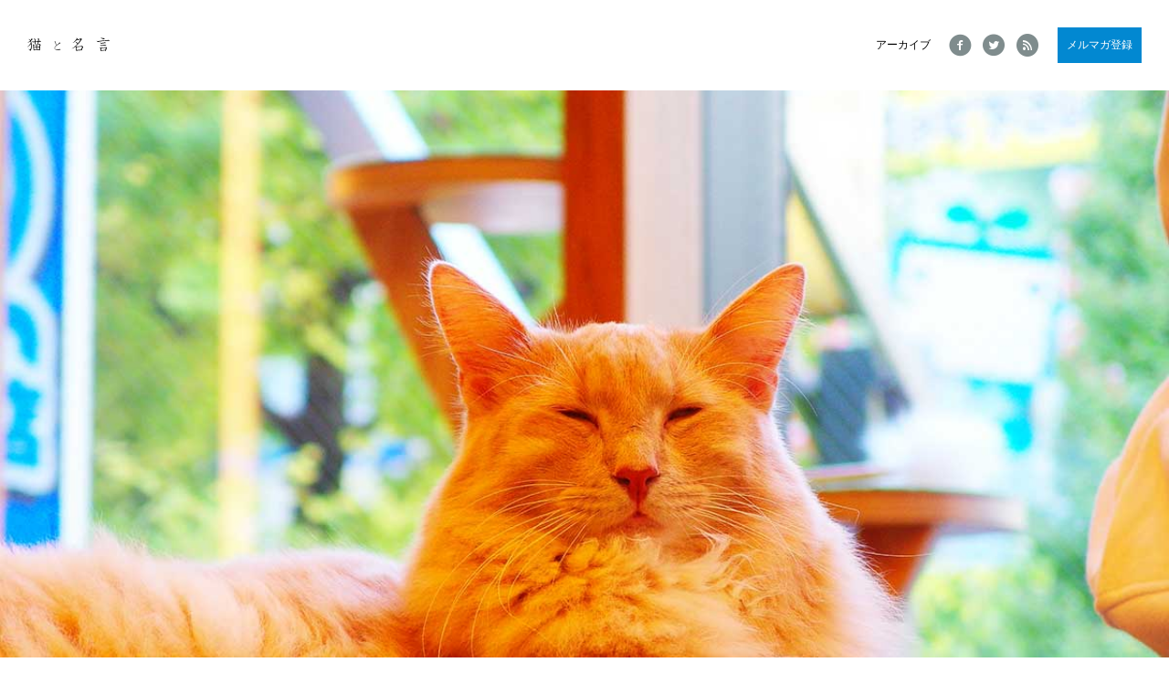

--- FILE ---
content_type: text/html; charset=UTF-8
request_url: https://catword.net/search/detail/1226
body_size: 10176
content:
<!DOCTYPE html>
<html lang="ja" class="no-js">
<head>
  <meta charset="UTF-8">
  <meta name="viewport" content="width=device-width,initial-scale=1">
  <meta http-equiv="X-UA-Compatible" content="IE=edge">
  <meta name="description" content="DaiGo（メンタリスト）の名言。猫の写真と名言を1日1回配信しています。">
  <meta name="keywords" content="DaiGo（メンタリスト）,猫,ねこ,ネコ,名言,格言,金言">
  <meta name="og:url" content="https://catword.net/search/detail/1226">
  <meta name="og:title" content="付き合いが悪いと言われても気にしないことだ。どうしても行きたい、何が何でも会いたいを思うような相手でなければ会う意味はなく、それは単なる暇つぶしだ。｜DaiGo（メンタリスト）｜猫と名言">
  <meta name="og:description" content="DaiGo（メンタリスト）の名言。猫の写真と名言を1日1回配信しています。">
  <meta name="og:image" content="https://catword.net//image/main/1482323800226.jpg">
  <title>付き合いが悪いと言われても気にしないことだ。どうしても行きたい、何が何でも会いたいを思うような相手でなければ会う意味はなく、それは単なる暇つぶしだ。｜DaiGo（メンタリスト）｜猫と名言</title>
  <link rel="shortcut icon" href="/assets/img/favicon.ico">
<link type="image/png" rel="icon" href="/assets/img/android-chrome-192x192.png" sizes="192x192">
<link type="image/png" rel="icon" href="/assets/img/favicon-96x96.png" sizes="96x96">
<link rel="apple-touch-icon" href="/assets/img/apple-touch-icon-180x180.png" sizes="180x180">
<link type="text/css" rel="stylesheet" href="/assets/css/app.css">
<script src="//typesquare.com/accessor/script/typesquare.js?75kTIT1PjUM%3D"></script>

</head>
<body>
  <div id="fb-root"></div>
<script>
  (function(d, s, id) {
    var js, fjs = d.getElementsByTagName(s)[0];
    if (d.getElementById(id)) return;
    js = d.createElement(s);
    js.id = id;
    js.src = "//connect.facebook.net/en_US/sdk.js#xfbml=1&version=v2.5&appId=230928313612626";
    fjs.parentNode.insertBefore(js, fjs);
  }(document, 'script', 'facebook-jssdk'));

</script>

  <div id="wrapper" class="wrapper">
    <header class="header">
  <h1>
    <a href="/"><img src="/assets/img/brand.svg" alt="猫と名言" width="90"></a>
  </h1>
  <div class="header_menu"><a href="/search/archive/01" class="header_archive">アーカイブ</a>
    <div class="header_sns"><a href="https://www.facebook.com/catword2016/" target="_blank" class="sns sns-fb"><i class="i-facebook">Facebook</i></a><a href="https://twitter.com/catword2016" target="_blank" class="sns sns-tw"><i class="i-twitter">Twitter</i></a><a href="/service/rss" class="sns sns-rss"><i class="i-rss">RSS</i></a></div><a href="/search/register" class="btn btn-blue j-modal">メルマガ登録</a></div>
  <div class="header_btn"><i class="i-menu"></i></div>
</header>

    <main>
      <div class="cover"><span style="background-image: url(/image/main/1482323800226.jpg)"></span></div>
      <section class="section">
                <h1 class="meigen">付き合いが悪いと言われても気にしないことだ。どうしても行きたい、何が何でも会いたいを思うような相手でなければ会う意味はなく、それは単なる暇つぶしだ。</h1>
        <p class="source">DaiGo（メンタリスト）<br></p>
        <p class="quote">出典：メンタリストDaiGoの幸せをつかむ言葉<br></p>
        <p class="free"></p>


		<div class="ninja_onebutton">
		<script type="text/javascript">
		//<![CDATA[
		(function(d){
		if(typeof(window.NINJA_CO_JP_ONETAG_BUTTON_b9cc997f35148c00aa12dc06ea9fa5df)=='undefined'){
		    document.write("<sc"+"ript type='text\/javascript' src='\/\/omt.shinobi.jp\/b\/b9cc997f35148c00aa12dc06ea9fa5df'><\/sc"+"ript>");
		}else{
		    window.NINJA_CO_JP_ONETAG_BUTTON_b9cc997f35148c00aa12dc06ea9fa5df.ONETAGButton_Load();}
		})(document);
		//]]>
		</script><span class="ninja_onebutton_hidden" style="display:none;"></span><span style="display:none;" class="ninja_onebutton_hidden"></span>
		</div>


<!--
        <ul class="share">
          <li><a href="http://line.me/R/msg/text/?%E4%BB%98%E3%81%8D%E5%90%88%E3%81%84%E3%81%8C%E6%82%AA%E3%81%84%E3%81%A8%E8%A8%80%E3%82%8F%E3%82%8C%E3%81%A6%E3%82%82%E6%B0%97%E3%81%AB%E3%81%97%E3%81%AA%E3%81%84%E3%81%93%E3%81%A8%E3%81%A0%E3%80%82%E3%81%A9%E3%81%86%E3%81%97%E3%81%A6%E3%82%82%E8%A1%8C%E3%81%8D%E3%81%9F%E3%81%84%E3%80%81%E4%BD%95%E3%81%8C%E4%BD%95%E3%81%A7%E3%82%82%E4%BC%9A%E3%81%84%E3%81%9F%E3%81%84%E3%82%92%E6%80%9D%E3%81%86%E3%82%88%E3%81%86%E3%81%AA%E7%9B%B8%E6%89%8B%E3%81%A7%E3%81%AA%E3%81%91%E3%82%8C%E3%81%B0%E4%BC%9A%E3%81%86%E6%84%8F%E5%91%B3%E3%81%AF%E3%81%AA%E3%81%8F%E3%80%81%E3%81%9D%E3%82%8C%E3%81%AF%E5%8D%98%E3%81%AA%E3%82%8B%E6%9A%87%E3%81%A4%E3%81%B6%E3%81%97%E3%81%A0%E3%80%82%0D%0Ahttps%3A%2F%2Fcatword.net%2Fsearch%2Fdetail%2F1226" class="sns sns-line"><i class="i-line">LINEで送る</i></a></li>
          <li><a href="https://www.facebook.com/sharer/sharer.php?u=https%3A%2F%2Fcatword.net%2Fsearch%2Fdetail%2F1226" target="_blank" class="sns sns-fb j-sns"><i class="i-facebook">Facebook</i></a></li>
          <li><a href="https://twitter.com/share?url=https%3A%2F%2Fcatword.net%2Fsearch%2Fdetail%2F1226%2F&amp;text=%E4%BB%98%E3%81%8D%E5%90%88%E3%81%84%E3%81%8C%E6%82%AA%E3%81%84%E3%81%A8%E8%A8%80%E3%82%8F%E3%82%8C%E3%81%A6%E3%82%82%E6%B0%97%E3%81%AB%E3%81%97%E3%81%AA%E3%81%84%E3%81%93%E3%81%A8%E3%81%A0%E3%80%82%E3%81%A9%E3%81%86%E3%81%97%E3%81%A6%E3%82%82%E8%A1%8C%E3%81%8D%E3%81%9F%E3%81%84%E3%80%81%E4%BD%95%E3%81%8C%E4%BD%95%E3%81%A7%E3%82%82%E4%BC%9A%E3%81%84%E3%81%9F%E3%81%84%E3%82%92%E6%80%9D%E3%81%86%E3%82%88%E3%81%86%E3%81%AA%E7%9B%B8%E6%89%8B%E3%81%A7%E3%81%AA%E3%81%91%E3%82%8C%E3%81%B0%E4%BC%9A%E3%81%86%E6%84%8F%E5%91%B3%E3%81%AF%E3%81%AA%E3%81%8F%E3%80%81%E3%81%9D%E3%82%8C%E3%81%AF%E5%8D%98%E3%81%AA%E3%82%8B%E6%9A%87%E3%81%A4%E3%81%B6%E3%81%97%E3%81%A0%E3%80%82" target="_blank" class="sns sns-tw j-sns"><i class="i-twitter">Twitter</i></a></li>
          <li><span class="sns sns-299"><i class="i-299">299</i></span></li>
        </ul>
-->

        <div class="pagination">
          <div class="pagination_body"><a href="/search/detail/1225"><i class="i-left"></i><span>前の日</span></a><time>12/26</time><a href="/search/detail/1227"><span>次の日</span><i class="i-right"></i></a></div>
          <p><a href="/search/archive/12">アーカイブ</a></p>
        </div>
        <section class="other">
          <h2>その他の名言</h2>
          <ul class="archive">
            <!--begin: block-->
            <li>
              <a href="/search/detail/0317"><img src="/image/main/14896640626109.jpg" alt="">
                <p>「優しくする」とは、自分がこうされたらうれしいな、と思うことをしてあげること、言ってあげること。怒鳴ったり、脅したり、イヤミを言ったりする代わりに、徹底的に優しくしてみると、世界がガラリと音を立てて変わっていくのがわかります。</p><time>03/17</time></a>
            </li>
            <!--/end: block-->
            <li>
              <a href="/search/detail/0126"><img src="/image/main/14853469497364.jpg" alt="">
                <p>なんでもいいから、まずやってみる。それだけなんだよ。</p><time>01/26</time></a>
            </li>
            <!--/end: block-->
            <li>
              <a href="/search/detail/1029"><img src="/image/main/14773108224933.jpg" alt="">
                <p>私はまだかつて嫌いな人に逢ったことがない。</p><time>10/29</time></a>
            </li>
            <!--/end: block-->
          </ul>
        </section>
      </section>
      <p class="backToTop"><a href="#wrapper" class="j-scroll">↑このページの先頭へ</a></p>
    </main>
    <form method="post" action="" class="register j-form">
  <p>名言を1日1回メールでお届けします。</p>
  <input type="text" name="email" class="input" placeholder="Eメールアドレス">
  <button type="submit" data-action="/mailmag/regist" class="btn btn-blue">登録</button>
  <button type="submit" data-action="/mailmag/remove" class="btn">解除</button>
</form>
 <footer class="footer">
  <div class="footer_row">
    <div class="footer_col">
      <h6>猫と名言について</h6>
      <ul>
        <li><a href="/service/about">猫と名言について</a></li>
        <li><a href="/service/policy">プライバシーポリシー</a></li>
        <li><a href="/service/rules">利用規約</a></li>
        <li><a href="http://www.unknown.co.jp/" target="_blank">運営会社</a></li>
      </ul>
    </div>
    <div class="footer_col">
      <h6>猫と名言をフォロー</h6>
      <ul>
        <li><a href="https://www.facebook.com/catword2016/" target="_blank">Facebookページ</a></li>
        <li><a href="https://twitter.com/catword2016" target="_blank">Twitter</a></li>
        <li><a href="/service/rss">RSS</a></li>
      </ul>
    </div>
    <div class="footer_col">
      <a href="/service/about#photo" class="footer_bnr"><img src="/assets/img/photo.jpg" alt="">応募方法など詳しくはこちら</a>
      <a href="https://ssma.jp/" target="_blank" class="footer_bnr"><img src="/assets/img/ssma.png" alt="">企業向けホームページ作成</a>
    </div>
  </div>
  <p class="footer_cr">Copyright unknown, Inc. All rights reserved.</p>
</footer>

  </div>
  <script src="/assets/js/lib-app.js"></script>
<script src="/assets/js/app.js"></script>
<script>
  (function(i, s, o, g, r, a, m) {
    i['GoogleAnalyticsObject'] = r;
    i[r] = i[r] || function() {
      (i[r].q = i[r].q || []).push(arguments)
    }, i[r].l = 1 * new Date();
    a = s.createElement(o),
      m = s.getElementsByTagName(o)[0];
    a.async = 1;
    a.src = g;
    m.parentNode.insertBefore(a, m)
  })(window, document, 'script', 'https://www.google-analytics.com/analytics.js', 'ga');
  ga('create', 'UA-1900671-7', 'auto');
  ga('send', 'pageview');

</script>

</body>
</html>


--- FILE ---
content_type: text/css
request_url: https://catword.net/assets/css/app.css
body_size: 25948
content:
@charset "UTF-8";
/*! normalize.css v4.1.1 | MIT License | github.com/necolas/normalize.css */
/**
 * 1. Change the default font family in all browsers (opinionated).
 * 2. Prevent adjustments of font size after orientation changes in IE and iOS.
 */
html {
  font-family: sans-serif;
  /* 1 */
  -ms-text-size-adjust: 100%;
  /* 2 */
  -webkit-text-size-adjust: 100%;
  /* 2 */
}

/**
 * Remove the margin in all browsers (opinionated).
 */
body {
  margin: 0;
}

/* HTML5 display definitions
   ========================================================================== */
/**
 * Add the correct display in IE 9-.
 * 1. Add the correct display in Edge, IE, and Firefox.
 * 2. Add the correct display in IE.
 */
article,
aside,
details,
figcaption,
figure,
footer,
header,
main,
menu,
nav,
section,
summary {
  /* 1 */
  display: block;
}

/**
 * Add the correct display in IE 9-.
 */
audio,
canvas,
progress,
video {
  display: inline-block;
}

/**
 * Add the correct display in iOS 4-7.
 */
audio:not([controls]) {
  display: none;
  height: 0;
}

/**
 * Add the correct vertical alignment in Chrome, Firefox, and Opera.
 */
progress {
  vertical-align: baseline;
}

/**
 * Add the correct display in IE 10-.
 * 1. Add the correct display in IE.
 */
template,
[hidden] {
  display: none;
}

/* Links
   ========================================================================== */
/**
 * 1. Remove the gray background on active links in IE 10.
 * 2. Remove gaps in links underline in iOS 8+ and Safari 8+.
 */
a {
  background-color: transparent;
  /* 1 */
  -webkit-text-decoration-skip: objects;
  /* 2 */
}

/**
 * Remove the outline on focused links when they are also active or hovered
 * in all browsers (opinionated).
 */
a:active,
a:hover {
  outline-width: 0;
}

/* Text-level semantics
   ========================================================================== */
/**
 * 1. Remove the bottom border in Firefox 39-.
 * 2. Add the correct text decoration in Chrome, Edge, IE, Opera, and Safari.
 */
abbr[title] {
  border-bottom: none;
  /* 1 */
  text-decoration: underline;
  /* 2 */
  text-decoration: underline dotted;
  /* 2 */
}

/**
 * Prevent the duplicate application of `bolder` by the next rule in Safari 6.
 */
b,
strong {
  font-weight: inherit;
}

/**
 * Add the correct font weight in Chrome, Edge, and Safari.
 */
b,
strong {
  font-weight: bolder;
}

/**
 * Add the correct font style in Android 4.3-.
 */
dfn {
  font-style: italic;
}

/**
 * Correct the font size and margin on `h1` elements within `section` and
 * `article` contexts in Chrome, Firefox, and Safari.
 */
h1 {
  font-size: 2em;
  margin: 0.67em 0;
}

/**
 * Add the correct background and color in IE 9-.
 */
mark {
  background-color: #ff0;
  color: #000;
}

/**
 * Add the correct font size in all browsers.
 */
small {
  font-size: 80%;
}

/**
 * Prevent `sub` and `sup` elements from affecting the line height in
 * all browsers.
 */
sub,
sup {
  font-size: 75%;
  line-height: 0;
  position: relative;
  vertical-align: baseline;
}

sub {
  bottom: -0.25em;
}

sup {
  top: -0.5em;
}

/* Embedded content
   ========================================================================== */
/**
 * Remove the border on images inside links in IE 10-.
 */
img {
  border-style: none;
}

/**
 * Hide the overflow in IE.
 */
svg:not(:root) {
  overflow: hidden;
}

/* Grouping content
   ========================================================================== */
/**
 * 1. Correct the inheritance and scaling of font size in all browsers.
 * 2. Correct the odd `em` font sizing in all browsers.
 */
code,
kbd,
pre,
samp {
  font-family: monospace, monospace;
  /* 1 */
  font-size: 1em;
  /* 2 */
}

/**
 * Add the correct margin in IE 8.
 */
figure {
  margin: 1em 40px;
}

/**
 * 1. Add the correct box sizing in Firefox.
 * 2. Show the overflow in Edge and IE.
 */
hr {
  box-sizing: content-box;
  /* 1 */
  height: 0;
  /* 1 */
  overflow: visible;
  /* 2 */
}

/* Forms
   ========================================================================== */
/**
 * 1. Change font properties to `inherit` in all browsers (opinionated).
 * 2. Remove the margin in Firefox and Safari.
 */
button,
input,
select,
textarea {
  font: inherit;
  /* 1 */
  margin: 0;
  /* 2 */
}

/**
 * Restore the font weight unset by the previous rule.
 */
optgroup {
  font-weight: bold;
}

/**
 * Show the overflow in IE.
 * 1. Show the overflow in Edge.
 */
button,
input {
  /* 1 */
  overflow: visible;
}

/**
 * Remove the inheritance of text transform in Edge, Firefox, and IE.
 * 1. Remove the inheritance of text transform in Firefox.
 */
button,
select {
  /* 1 */
  text-transform: none;
}

/**
 * 1. Prevent a WebKit bug where (2) destroys native `audio` and `video`
 *    controls in Android 4.
 * 2. Correct the inability to style clickable types in iOS and Safari.
 */
button,
html [type="button"],
[type="reset"],
[type="submit"] {
  -webkit-appearance: button;
  /* 2 */
}

/**
 * Remove the inner border and padding in Firefox.
 */
button::-moz-focus-inner,
[type="button"]::-moz-focus-inner,
[type="reset"]::-moz-focus-inner,
[type="submit"]::-moz-focus-inner {
  border-style: none;
  padding: 0;
}

/**
 * Restore the focus styles unset by the previous rule.
 */
button:-moz-focusring,
[type="button"]:-moz-focusring,
[type="reset"]:-moz-focusring,
[type="submit"]:-moz-focusring {
  outline: 1px dotted ButtonText;
}

/**
 * Change the border, margin, and padding in all browsers (opinionated).
 */
fieldset {
  border: 1px solid #c0c0c0;
  margin: 0 2px;
  padding: 0.35em 0.625em 0.75em;
}

/**
 * 1. Correct the text wrapping in Edge and IE.
 * 2. Correct the color inheritance from `fieldset` elements in IE.
 * 3. Remove the padding so developers are not caught out when they zero out
 *    `fieldset` elements in all browsers.
 */
legend {
  box-sizing: border-box;
  /* 1 */
  color: inherit;
  /* 2 */
  display: table;
  /* 1 */
  max-width: 100%;
  /* 1 */
  padding: 0;
  /* 3 */
  white-space: normal;
  /* 1 */
}

/**
 * Remove the default vertical scrollbar in IE.
 */
textarea {
  overflow: auto;
}

/**
 * 1. Add the correct box sizing in IE 10-.
 * 2. Remove the padding in IE 10-.
 */
[type="checkbox"],
[type="radio"] {
  box-sizing: border-box;
  /* 1 */
  padding: 0;
  /* 2 */
}

/**
 * Correct the cursor style of increment and decrement buttons in Chrome.
 */
[type="number"]::-webkit-inner-spin-button,
[type="number"]::-webkit-outer-spin-button {
  height: auto;
}

/**
 * 1. Correct the odd appearance in Chrome and Safari.
 * 2. Correct the outline style in Safari.
 */
[type="search"] {
  -webkit-appearance: textfield;
  /* 1 */
  outline-offset: -2px;
  /* 2 */
}

/**
 * Remove the inner padding and cancel buttons in Chrome and Safari on OS X.
 */
[type="search"]::-webkit-search-cancel-button,
[type="search"]::-webkit-search-decoration {
  -webkit-appearance: none;
}

/**
 * Correct the text style of placeholders in Chrome, Edge, and Safari.
 */
::-webkit-input-placeholder {
  color: inherit;
  opacity: 0.54;
}

/**
 * 1. Correct the inability to style clickable types in iOS and Safari.
 * 2. Change font properties to `inherit` in Safari.
 */
::-webkit-file-upload-button {
  -webkit-appearance: button;
  /* 1 */
  font: inherit;
  /* 2 */
}

html {
  box-sizing: border-box;
}

html * {
  box-sizing: inherit;
}

body {
  background-color: #fff;
  color: #000;
  line-height: 1.6;
  -webkit-text-size-adjust: none;
      -ms-text-size-adjust: none;
          text-size-adjust: none;
}

body, p, form,
h1, h2, h3, h4, h5, h6,
dl, dt, dd,
ul, ol, li {
  margin: 0;
  padding: 0;
}

ul, ol {
  list-style: none;
}

img {
  border: 0;
}

h1, h2, h3, h4, h5, h6 {
  font-size: inherit;
  font-weight: normal;
}

body,
button,
input[type="text"],
input[type="password"],
textarea,
select {
  font-family: YuMincho, "游明朝", serif;
  font-size: 12px;
}

a {
  color: #0288d1;
  text-decoration: none;
}

.no-touchevents a:hover {
  text-decoration: underline;
}

@media (max-width: 480px) {
  body,
  button,
  input[type="text"],
  input[type="password"],
  textarea,
  select {
    font-size: 14px;
  }
  input[type="text"],
  input[type="password"],
  textarea {
    font-size: 16px;
  }
}

i, .i {
  display: inline-block;
  overflow: hidden;
  vertical-align: middle;
  font-family: "icon";
  font-style: normal;
  font-weight: normal;
  font-variant: normal;
  line-height: 1;
  letter-spacing: 0;
  text-transform: none;
  pointer-events: none;
  speak: none;
  -webkit-font-smoothing: antialiased;
  -moz-osx-font-smoothing: grayscale;
}

.i-logo:before {
  content: "\EA01";
}

.i-facebook:before {
  content: "\EA02";
}

.i-rss:before {
  content: "\EA03";
}

.i-twitter:before {
  content: "\EA04";
}

.i-left:before {
  content: "\EA05";
}

.i-299:before {
  content: "\EA06";
}

.i-right:before {
  content: "\EA07";
}

.i-close:before {
  content: "\EA08";
}

.i-menu:before {
  content: "\EA09";
}

.i-line:before {
  content: "\EA0A";
}

.btn {
  -webkit-appearance: none;
     -moz-appearance: none;
          appearance: none;
  cursor: pointer;
  padding: 10px;
  border: 0;
  display: inline-block;
  text-align: center;
  background-color: #cfd8dc;
  color: #000;
}

.no-touchevents .btn:hover {
  text-decoration: none;
}

.btn-fw {
  display: block;
}

.btn-blue {
  background-color: #0288d1;
  color: #fff;
}

.no-touchevents .btn-blue:hover {
  background-color: #3cb9fd;
}

.btn-gray {
  background-color: #494949;
  color: #fff;
}

.no-touchevents .btn-gray:hover {
  background-color: #7c7c7c;
}

@media (max-width: 480px) {
  .btn {
    display: block;
    width: 100%;
  }
}

.foot {
  margin-top: 40px;
  text-align: center;
}

.foot .btn {
  margin-left: 10px;
  margin-right: 10px;
  min-width: 200px;
}

@media (max-width: 480px) {
  .foot {
    margin-top: 30px;
  }
  .foot .btn {
    margin-left: 0;
    margin-right: 0;
    min-width: 0;
  }
  .foot .btn:not(:first-child) {
    margin-top: 15px;
  }
}

.input {
  padding: 5px 10px;
  border: 1px solid #494949;
  border-radius: 0;
  display: block;
  width: 100%;
  -webkit-appearance: none;
     -moz-appearance: none;
          appearance: none;
}

textarea.input {
  height: 100px;
}

@font-face {
  font-family: "icon";
  src: url("/assets/fonts/icon.eot");
  src: url("/assets/fonts/icon.eot?#iefix") format("eot"), url("/assets/fonts/icon.woff") format("woff"), url("/assets/fonts/icon.ttf") format("truetype"), url("/assets/fonts/icon.svg#icon") format("svg");
  font-weight: normal;
  font-style: normal;
}

body,
button {
  font-family: "TBちび丸ゴシックPlusK DB", YuMincho, "游明朝", serif;
}

.header h1 {
  line-height: 1;
}

.footer {
  background-color: #1d2739;
  color: #fff;
}

.footer h6 {
  margin-bottom: 5px;
  color: #00c1f1;
}

.footer ul {
  list-style: disc;
  padding-left: 20px;
}

.footer a {
  color: #fff;
}

.footer_bnr {
  display: block;
}

.footer_bnr img {
  margin-bottom: 10px;
  display: block;
  width: 100%;
}

.register {
  background-color: #ebebeb;
}

.sns {
  cursor: pointer;
  display: inline-block;
  vertical-align: bottom;
  position: relative;
  width: 25px;
  height: 25px;
  overflow: hidden;
  font-size: 25px;
  color: #7f8c8d;
  line-height: 1;
}

.sns::before {
  margin: auto;
  content: "";
  width: 21px;
  height: 21px;
  background-color: #fff;
  position: absolute;
  left: 0;
  right: 0;
  top: 0;
  bottom: 0;
  border-radius: 50%;
}

.sns i {
  vertical-align: bottom;
  position: relative;
}

.no-touchevents .sns-fb:hover {
  color: #3a5795;
}

.no-touchevents .sns-tw:hover {
  color: #1da1f2;
}

.no-touchevents .sns-rss:hover {
  color: #f26522;
}

.sns-299 {
  display: none;
}

.no-touchevents .sns-299:hover, .sns-299.active {
  color: #1d2739;
}

.no-touchevents .sns-line:hover {
  color: #00c300;
}

.cover a, .cover span {
  display: block;
  background: no-repeat 50% 50%;
  background-size: cover;
  text-indent: -9999px;
  overflow: hidden;
}

.pagination {
  display: -webkit-box;
  display: -webkit-flex;
  display: -ms-flexbox;
  display: flex;
  -webkit-box-orient: vertical;
  -webkit-box-direction: normal;
  -webkit-flex-direction: column;
      -ms-flex-direction: column;
          flex-direction: column;
  -webkit-box-align: center;
  -webkit-align-items: center;
      -ms-flex-align: center;
          align-items: center;
}

.pagination_body {
  display: -webkit-box;
  display: -webkit-flex;
  display: -ms-flexbox;
  display: flex;
  -webkit-box-align: center;
  -webkit-align-items: center;
      -ms-flex-align: center;
          align-items: center;
}

.pagination_body time {
  margin: 0 30px;
}

.pagination_body i {
  font-size: 20px;
}

.pagination_body span {
  vertical-align: middle;
}

.pagination_body a[href=""] {
  visibility: hidden;
}

.pagination p {
  margin-top: 15px;
}

.archive_hd {
  margin-bottom: 40px;
  background-color: #ebebeb;
  text-align: center;
}

.archive a {
  display: block;
  position: relative;
  font-size: 18px;
  color: #fff;
}

.archive p, .archive time {
  padding: 5px 10px;
  position: absolute;
  left: 0;
}

.archive p {
  top: 0;
}

.archive time {
  bottom: 0;
}

.archive img {
  width: 100%;
  display: block;
}

.overlay {
  -webkit-animation: overlay .5s;
          animation: overlay .5s;
  display: -webkit-box;
  display: -webkit-flex;
  display: -ms-flexbox;
  display: flex;
  -webkit-box-align: center;
  -webkit-align-items: center;
      -ms-flex-align: center;
          align-items: center;
  -webkit-box-pack: center;
  -webkit-justify-content: center;
      -ms-flex-pack: center;
          justify-content: center;
  position: fixed;
  left: 0;
  top: 0;
  z-index: 10;
  width: 100%;
  height: 100%;
  background-color: rgba(0, 0, 0, 0.5);
}

.overlay iframe {
  overflow: hidden;
  border: 0;
}

@-webkit-keyframes overlay {
  from {
    opacity: 0;
  }
  to {
    opacity: 1;
  }
}

@keyframes overlay {
  from {
    opacity: 0;
  }
  to {
    opacity: 1;
  }
}

.modal h1 {
  margin-bottom: 20px;
  padding-bottom: 15px;
  font-size: 20px;
  border-bottom: 1px solid #666;
}

.modal table {
  margin-top: 25px;
  border-spacing: 0;
  width: 100%;
}

.modal th, .modal td {
  padding: 0;
  text-align: left;
  vertical-align: top;
}

.modal .close {
  padding: 0;
  position: fixed;
  right: 5px;
  top: 5px;
  display: -webkit-box;
  display: -webkit-flex;
  display: -ms-flexbox;
  display: flex;
  -webkit-box-align: center;
  -webkit-align-items: center;
      -ms-flex-align: center;
          align-items: center;
  -webkit-box-pack: center;
  -webkit-justify-content: center;
      -ms-flex-pack: center;
          justify-content: center;
  font-size: 22px;
  width: 30px;
  height: 30px;
}

.service section, .service .block {
  margin: 2.5em auto 0;
}

.service h2 {
  margin-bottom: 5px;
  font-weight: bold;
}

.service ul:not(.anotation), .service ol {
  margin: 1em 0;
  padding-left: 30px;
}

.service ul:not(.anotation) {
  list-style: disc;
}

.service ol {
  list-style: decimal;
}

.service ul.anotation {
  margin: 1em 0;
  font-size: smaller;
  color: #666;
}

.service ul.anotation li::before {
  content: "※";
}

@media (min-width: 481px) {
  .header {
    padding: 30px;
    display: -webkit-box;
    display: -webkit-flex;
    display: -ms-flexbox;
    display: flex;
    -webkit-box-align: center;
    -webkit-align-items: center;
        -ms-flex-align: center;
            align-items: center;
    -webkit-box-pack: justify;
    -webkit-justify-content: space-between;
        -ms-flex-pack: justify;
            justify-content: space-between;
  }
  .header_menu {
    display: -webkit-box;
    display: -webkit-flex;
    display: -ms-flexbox;
    display: flex;
    -webkit-box-align: center;
    -webkit-align-items: center;
        -ms-flex-align: center;
            align-items: center;
  }
  .header_sns {
    margin-right: 20px;
  }
  .header .sns:not(:last-child) {
    margin-right: 12px;
  }
  .header_archive {
    margin-right: 20px;
    color: #000;
  }
  .header_btn {
    display: none;
  }
  .footer {
    padding: 40px 30px;
  }
  .footer_bnr:not(:first-child) {
    margin-top: 30px;
  }
  .footer_row, .footer_cr {
    margin: 0 auto;
    max-width: 960px;
  }
  .footer_row {
    display: -webkit-box;
    display: -webkit-flex;
    display: -ms-flexbox;
    display: flex;
  }
  .footer_col {
    -webkit-box-flex: 1;
    -webkit-flex: 1;
        -ms-flex: 1;
            flex: 1;
  }
  .footer_cr {
    margin-top: 30px;
  }
  .register {
    padding: 25px 30px;
    display: -webkit-box;
    display: -webkit-flex;
    display: -ms-flexbox;
    display: flex;
    -webkit-box-pack: center;
    -webkit-justify-content: center;
        -ms-flex-pack: center;
            justify-content: center;
  }
  .register p {
    margin-right: 50px;
    display: -webkit-box;
    display: -webkit-flex;
    display: -ms-flexbox;
    display: flex;
    -webkit-box-align: center;
    -webkit-align-items: center;
        -ms-flex-align: center;
            align-items: center;
  }
  .register .input {
    margin-right: 20px;
    width: 280px;
  }
  .register .btn {
    margin-right: 10px;
    width: 90px;
  }
  .cover a, .cover span {
    height: 700px;
  }
  .section {
    margin: 0 auto;
    padding: 0 30px;
    max-width: 960px;
    font-size: 14px;
  }
  .photoby {
    margin-top: 15px;
    text-align: right;
  }
  .meigen {
    margin-top: 30px;
    font-size: 36px;
  }
  .source {
    margin-top: 30px;
    font-size: 18px;
  }
  .quote {
    margin-top: 20px;
  }
  .free {
    margin-top: 20px;
  }
  .share {
    margin-top: 40px;
    display: -webkit-box;
    display: -webkit-flex;
    display: -ms-flexbox;
    display: flex;
  }
  .share .sns {
    margin-right: 12px;
  }
  .no-touchevents .share .sns-line {
    display: none;
  }
  .pagination {
    margin-top: 80px;
  }
  .other {
    margin-top: 75px;
  }
  .other h2 {
    margin-bottom: 20px;
  }
  .archive {
    display: -webkit-box;
    display: -webkit-flex;
    display: -ms-flexbox;
    display: flex;
    -webkit-flex-wrap: wrap;
        -ms-flex-wrap: wrap;
            flex-wrap: wrap;
    -webkit-box-pack: justify;
    -webkit-justify-content: space-between;
        -ms-flex-pack: justify;
            justify-content: space-between;
  }
  .archive li {
    -webkit-flex-basis: 32.3%;
        -ms-flex-preferred-size: 32.3%;
            flex-basis: 32.3%;
  }
  .archive li:nth-child(n+4) {
    margin-top: 15px;
  }
  .no-touchevents .archive a:hover p, .no-touchevents .archive a:hover time {
    opacity: 1;
  }
  .archive p, .archive time {
    -webkit-transition: opacity .3s ease-out;
    transition: opacity .3s ease-out;
    opacity: 0;
  }
  .backToTop {
    margin: 0 auto;
    padding: 85px 30px 25px;
    font-size: 12px;
    text-align: right;
    max-width: 960px;
  }
  .overlay iframe {
    width: 700px;
    height: 300px;
  }
  .modal {
    padding: 25px 25px 50px;
  }
  .modal th {
    width: 22%;
  }
  .modal td {
    width: 78%;
  }
  .archive_hd {
    padding: 45px 30px;
    font-size: 36px;
  }
  .service section, .service .block {
    width: 800px;
    font-size: 14px;
  }
  .service h2 {
    font-size: 16px;
  }
}

@media (max-width: 480px) {
  .header {
    padding: 0 15px;
    height: 50px;
    display: -webkit-box;
    display: -webkit-flex;
    display: -ms-flexbox;
    display: flex;
    -webkit-box-align: center;
    -webkit-align-items: center;
        -ms-flex-align: center;
            align-items: center;
    position: relative;
    z-index: 1;
  }
  .header h1 {
    -webkit-box-flex: 1;
    -webkit-flex: 1;
        -ms-flex: 1;
            flex: 1;
  }
  .header_btn {
    cursor: pointer;
    position: fixed;
    right: 15px;
    top: 5px;
    width: 40px;
    height: 40px;
    background-color: rgba(0, 0, 0, 0.6);
  }
  .header_btn i {
    font-size: 40px;
    color: #fff;
  }
  .header_menu {
    background-color: rgba(30, 30, 30, 0.6);
    position: fixed;
    left: 0;
    top: 0;
    width: 100%;
    height: 100%;
    display: -webkit-box;
    display: -webkit-flex;
    display: -ms-flexbox;
    display: flex;
    -webkit-box-orient: vertical;
    -webkit-box-direction: normal;
    -webkit-flex-direction: column;
        -ms-flex-direction: column;
            flex-direction: column;
    -webkit-box-align: center;
    -webkit-align-items: center;
        -ms-flex-align: center;
            align-items: center;
    -webkit-box-pack: center;
    -webkit-justify-content: center;
        -ms-flex-pack: center;
            justify-content: center;
    -webkit-transition: -webkit-transform .5s;
    transition: -webkit-transform .5s;
    transition: transform .5s;
    transition: transform .5s, -webkit-transform .5s;
    -webkit-transform: translateX(100%);
            transform: translateX(100%);
  }
  .menu-open .header_menu {
    -webkit-transform: translateX(0);
            transform: translateX(0);
  }
  .header_menu .btn {
    padding-left: 30px;
    padding-right: 30px;
    display: inline-block;
    width: auto;
  }
  .header_archive {
    margin-bottom: 20px;
    color: #fff;
  }
  .header_sns {
    margin-bottom: 20px;
  }
  .header .sns {
    margin: 0 10px;
    width: 45px;
    height: 45px;
    font-size: 45px;
  }
  .header .sns::before {
    width: 41px;
    height: 41px;
  }
  .header .sns-line::before {
    width: 34px;
    height: 16px;
    -webkit-transform: translateY(-3px);
            transform: translateY(-3px);
    border-radius: 0;
  }
  .footer {
    padding: 30px 15px;
  }
  .footer_bnr:not(:first-child) {
    margin-top: 20px;
  }
  .footer_col:not(:first-child) {
    margin-top: 30px;
  }
  .footer_cr {
    margin-top: 30px;
    font-size: 12px;
    text-align: center;
  }
  .register {
    margin-top: 30px;
    padding: 30px 15px;
    display: -webkit-box;
    display: -webkit-flex;
    display: -ms-flexbox;
    display: flex;
    -webkit-box-orient: vertical;
    -webkit-box-direction: normal;
    -webkit-flex-direction: column;
        -ms-flex-direction: column;
            flex-direction: column;
    -webkit-box-align: center;
    -webkit-align-items: center;
        -ms-flex-align: center;
            align-items: center;
  }
  .register p {
    margin-bottom: 20px;
    font-size: 16px;
  }
  .register .input {
    margin-bottom: 5px;
  }
  .register .btn {
    margin-top: 15px;
  }
  .sns-fb {
    color: #3a5795;
  }
  .sns-tw {
    color: #1da1f2;
  }
  .sns-rss {
    color: #f26522;
  }
  .sns-line {
    color: #00c300;
  }
  .cover a, .cover span {
    height: 300px;
  }
  .section {
    padding: 0 15px;
  }
  .photoby {
    margin-top: 15px;
    text-align: right;
  }
  .meigen {
    margin-top: 20px;
    font-size: 28px;
  }
  .source {
    margin-top: 20px;
    font-size: 16px;
  }
  .quote {
    margin-top: 15px;
  }
  .free {
    margin-top: 15px;
  }
  .share {
    margin-top: 30px;
    display: -webkit-box;
    display: -webkit-flex;
    display: -ms-flexbox;
    display: flex;
    -webkit-box-pack: center;
    -webkit-justify-content: center;
        -ms-flex-pack: center;
            justify-content: center;
  }
  .share .sns {
    margin: 0 10px;
    width: 45px;
    height: 45px;
    font-size: 45px;
  }
  .pagination {
    margin-top: 30px;
  }
  .other {
    margin-top: 40px;
  }
  .other h2 {
    margin-bottom: 10px;
    font-size: 16px;
  }
  .archive li:not(:first-child) {
    margin-top: 20px;
  }
  .backToTop {
    padding: 30px 15px 0;
    text-align: right;
  }
  .overlay {
    -webkit-animation: none;
            animation: none;
    background-color: transparent;
  }
  .overlay iframe {
    -webkit-animation: modal .5s .2s both;
            animation: modal .5s .2s both;
    width: 100%;
    height: 100%;
  }
  @-webkit-keyframes modal {
    from {
      -webkit-transform: translateY(100%);
              transform: translateY(100%);
    }
    to {
      -webkit-transform: translateY(0);
              transform: translateY(0);
    }
  }
  @keyframes modal {
    from {
      -webkit-transform: translateY(100%);
              transform: translateY(100%);
    }
    to {
      -webkit-transform: translateY(0);
              transform: translateY(0);
    }
  }
  .modal {
    padding: 15px;
  }
  .modal th, .modal td {
    display: block;
  }
  .modal th {
    margin-bottom: 10px;
  }
  .modal .close {
    right: 10px;
    top: 10px;
  }
  .archive_hd {
    padding: 20px 15px;
    font-size: 26px;
  }
  .service section, .service .block {
    padding: 0 15px;
  }
  .service h2 {
    font-size: 16px;
  }
}


--- FILE ---
content_type: application/javascript
request_url: https://x9.shinobi.jp/track?cid=453134534&ref=&jsref=https%3A%2F%2Fcatword.net%2Fsearch%2Fdetail%2F1226&time=1769439608627&x9uid=3f1fc0af-4041-40d0-96a3-30a16a63245b&imuid=null&picked=%7B%22453134534-109%22%3A%7B%22language%22%3A%22en-US%40posix%22%2C%22session_id%22%3A%226d7b022c-fa45-48f5-b6e6-a3e1a3ce9622%22%7D%7D&callback=__chikayo__.callback.C_1769439608623_4848&uid=446f28e9-c861-4f8c-8fe0-034c1636fdb0
body_size: 27
content:
__chikayo__.callback.C_1769439608623_4848('446f28e9-c861-4f8c-8fe0-034c1636fdb0');

--- FILE ---
content_type: text/plain
request_url: https://www.google-analytics.com/j/collect?v=1&_v=j102&a=1653167696&t=pageview&_s=1&dl=https%3A%2F%2Fcatword.net%2Fsearch%2Fdetail%2F1226&ul=en-us%40posix&dt=%E4%BB%98%E3%81%8D%E5%90%88%E3%81%84%E3%81%8C%E6%82%AA%E3%81%84%E3%81%A8%E8%A8%80%E3%82%8F%E3%82%8C%E3%81%A6%E3%82%82%E6%B0%97%E3%81%AB%E3%81%97%E3%81%AA%E3%81%84%E3%81%93%E3%81%A8%E3%81%A0%E3%80%82%E3%81%A9%E3%81%86%E3%81%97%E3%81%A6%E3%82%82%E8%A1%8C%E3%81%8D%E3%81%9F%E3%81%84%E3%80%81%E4%BD%95%E3%81%8C%E4%BD%95%E3%81%A7%E3%82%82%E4%BC%9A%E3%81%84%E3%81%9F%E3%81%84%E3%82%92%E6%80%9D%E3%81%86%E3%82%88%E3%81%86%E3%81%AA%E7%9B%B8%E6%89%8B%E3%81%A7%E3%81%AA%E3%81%91%E3%82%8C%E3%81%B0%E4%BC%9A%E3%81%86%E6%84%8F%E5%91%B3%E3%81%AF%E3%81%AA%E3%81%8F%E3%80%81%E3%81%9D%E3%82%8C%E3%81%AF%E5%8D%98%E3%81%AA%E3%82%8B%E6%9A%87%E3%81%A4%E3%81%B6%E3%81%97%E3%81%A0%E3%80%82%EF%BD%9CDaiGo%EF%BC%88%E3%83%A1%E3%83%B3%E3%82%BF%E3%83%AA%E3%82%B9%E3%83%88%EF%BC%89%EF%BD%9C%E7%8C%AB%E3%81%A8%E5%90%8D%E8%A8%80&sr=1280x720&vp=1280x720&_u=IEBAAEABAAAAACAAI~&jid=1879774456&gjid=966798166&cid=720811118.1769439608&tid=UA-1900671-7&_gid=1615672053.1769439608&_r=1&_slc=1&z=880849236
body_size: -449
content:
2,cG-HCWTKCQ4M8

--- FILE ---
content_type: text/javascript
request_url: https://catword.net/assets/js/app.js
body_size: 3601
content:
/******/ (function(modules) { // webpackBootstrap
/******/ 	// The module cache
/******/ 	var installedModules = {};

/******/ 	// The require function
/******/ 	function __webpack_require__(moduleId) {

/******/ 		// Check if module is in cache
/******/ 		if(installedModules[moduleId])
/******/ 			return installedModules[moduleId].exports;

/******/ 		// Create a new module (and put it into the cache)
/******/ 		var module = installedModules[moduleId] = {
/******/ 			exports: {},
/******/ 			id: moduleId,
/******/ 			loaded: false
/******/ 		};

/******/ 		// Execute the module function
/******/ 		modules[moduleId].call(module.exports, module, module.exports, __webpack_require__);

/******/ 		// Flag the module as loaded
/******/ 		module.loaded = true;

/******/ 		// Return the exports of the module
/******/ 		return module.exports;
/******/ 	}


/******/ 	// expose the modules object (__webpack_modules__)
/******/ 	__webpack_require__.m = modules;

/******/ 	// expose the module cache
/******/ 	__webpack_require__.c = installedModules;

/******/ 	// __webpack_public_path__
/******/ 	__webpack_require__.p = "";

/******/ 	// Load entry module and return exports
/******/ 	return __webpack_require__(0);
/******/ })
/************************************************************************/
/******/ ([
/* 0 */
/***/ function(module, exports) {

	'use strict';

	function openModal(url) {
	  var $ = top.$;
	  var $el = $('.overlay');
	  if ($el.length !== 0) {
	    $('iframe', $el).attr('src', url);
	    return;
	  }
	  var html = '<div class="overlay"><iframe src="' + url + '" scrolling="no"/></div>';
	  $(html).appendTo('body').on('click', function () {
	    $(this).remove();
	  });
	}

	$('.j-form').each(function () {
	  var $el = $(this);
	  $('button[type="submit"]', $el).on('click', function () {
	    var action = $(this).data('action');
	    $.post(action, $el.serialize()).done(function (json) {
	      if (json.error) top.location.href = json.path;else openModal(json.path);
	    }).fail(function () {
	      return top.location.href = '/err/system';
	    });
	    return false;
	  });
	});

	$('.j-sns').on('click', function (e) {
	  var attrs = 'scrollbars=yes, resizable=yes, toolbar=no, location=yes';
	  var w = 550;
	  var h = 420;
	  var _window$screen = window.screen;
	  var sw = _window$screen.width;
	  var sh = _window$screen.height;
	  var l = (sw - w) / 2;
	  var t = (sh - h) / 2;

	  window.open(this.href, null, attrs + ', width=' + w + ', height=' + h + ', left=' + l + ', top=' + t);
	  e.preventDefault();
	});

	$('.j-scroll').on('click', function (e) {
	  var id = $(this).attr('href');
	  $('html, body').animate({ scrollTop: $(id).offset().top }, 700);
	  e.preventDefault();
	});

	$('.sns-299').each(function () {
	  var cookieName = '299';
	  var className = 'active';
	  var opts = { expires: 365, path: '/' };
	  var $el = $(this).on('click', function () {
	    if ($el.hasClass(className)) Cookies.remove(cookieName, opts);else Cookies.set(cookieName, 1, opts);
	    $el.toggleClass(className);
	  });
	  if (Cookies.get(cookieName)) $el.trigger('click');
	});

	$('.j-modal').on('click', function (e) {
	  var url = $(this).attr('href');
	  openModal(url);
	  e.preventDefault();
	});

	$('.modal .j-close').on('click', function (e) {
	  top.$('.overlay').trigger('click');
	  e.preventDefault();
	});

	$('.header_btn').on('click', function () {
	  $('html').toggleClass('menu-open');
	});

/***/ }
/******/ ]);

--- FILE ---
content_type: image/svg+xml
request_url: https://catword.net/assets/img/brand.svg
body_size: 6277
content:
<?xml version="1.0" encoding="utf-8"?>
<!-- Generator: Adobe Illustrator 19.2.1, SVG Export Plug-In . SVG Version: 6.00 Build 0)  -->
<svg version="1.1" id="レイヤー_1" xmlns="http://www.w3.org/2000/svg" xmlns:xlink="http://www.w3.org/1999/xlink" x="0px"
	 y="0px" width="452px" height="73.7px" viewBox="0 0 452 73.7" enable-background="new 0 0 452 73.7" xml:space="preserve">
<path d="M27.9,10.8c-0.7,0.7-3.5,3.2-8.4,7.4c2.1,5.4,3.5,10.7,4.2,15.8c0.5,3.5,0.7,7.3,0.7,11.2c0,5.6-0.8,11-2.5,16.2
	c-1.4,4.5-3.4,7.7-6,9.8c-0.7,0.7-1.3,0.1-1.8-1.8c-0.5-1.2-1.5-2.5-3.2-3.9c-2.1-1.9-3.9-3.3-5.3-4.2c0-0.5,0.2-0.6,0.7-0.4
	c1.9,0.9,4,1.8,6.3,2.5c0.7,0.2,1.4,0.2,2.1,0c1.6-0.5,3-2.7,4.2-6.7c1.2-4.7,1.8-9.4,1.8-14.1c0-2.3-0.2-5.2-0.7-8.4
	C15.2,39.5,8.8,44.9,0.8,50.5c-0.7,0-0.9-0.4-0.7-1.1c7.5-5.9,13.8-12.7,19-20.4c-0.2-2.1-1.1-5-2.5-8.8c-3.3,2.6-8.1,5.4-14.4,8.4
	C1.3,29.2,1,28.9,1.5,28c5.4-3.7,10-7.4,13.7-10.9c-3-4-5.7-6.4-8.1-7.4C6.9,9,7.1,8.7,7.8,8.7c3.3,0.9,6.4,2.9,9.5,6
	c0.7-0.7,2.3-2.5,4.9-5.3c0.9-1.2,1.1-2.1,0.4-2.8C22.4,6.3,22,6,21.5,5.5c-0.5-0.5-0.4-0.8,0.4-1.1c0.5,0,0.9,0.1,1.4,0.4
	C27.5,7.1,29,9.1,27.9,10.8z M64.8,8c0.5,0.7,0.2,1.5-0.7,2.5l-1.8,8.4h2.8c1.2-0.5,2.1-0.9,2.8-1.4c1.6,0.2,3.6,1.1,6,2.5
	c1.2,1.4,0.9,2.3-0.7,2.8c-1.2-0.2-2.6-0.4-4.2-0.4c-2.1-0.2-4.5-0.2-7,0l-1.4,9.1l-0.7,1.8c-0.9,1.6-1.8,1.9-2.5,0.7l-0.7-2.5
	c0.2-2.3,0.6-5.4,1.1-9.1c-4,0-8.2,0.4-12.7,1.1c0,3.5,0.2,6.4,0.7,8.8c-0.2,1.9-1.1,2.8-2.5,2.8c-1.2-0.9-1.8-2.5-1.8-4.6
	c0-2.3-0.1-4.4-0.4-6.3c-3.3,0.5-6.3,1.1-9.1,1.8c-1.2,0-2.9-0.9-5.3-2.8c-0.7-1.4-1.2-2.5-1.4-3.2c0.5-0.2,1.2,0.1,2.1,1.1
	c1.2,0.7,2.6,1.1,4.2,1.1c2.1,0,5.2-0.4,9.1-1.1l-1.1-8.8c-0.2-1.9-1.6-3.6-4.2-5.3c-0.2-0.2-0.2-0.5,0-0.7c3.3,0,6,0.8,8.1,2.5
	l0.7,1.1c-0.2,0.5-0.4,1.8-0.4,3.9c0.2,1.9,0.5,4.2,0.7,7c4.2-0.7,8.7-1.2,13.4-1.4c0.7-3.7,1.1-7.1,1.1-10.2
	c-0.2-1.6-0.9-2.8-2.1-3.5c-0.5-0.7-0.2-1.1,0.7-1.1C61.3,5.2,63.6,6.3,64.8,8z M72.2,37.8c0.7,1.2,0.5,2.3-0.7,3.5
	c-0.9,5.4-1.6,10.3-2.1,14.8c-0.5,4.5-0.7,8-0.7,10.5c-0.5,1.2-1.2,1.6-2.1,1.4c-0.9-0.2-1.6-0.9-2.1-2.1
	c-5.2-0.2-10.4-0.1-15.8,0.4c-3.8,0.2-7.4,0.7-10.9,1.4l-1.1,1.1c-0.5,0.5-1.2,0-2.1-1.4c-0.7-0.9-1.1-2.7-1.1-5.3
	c0-1.9-0.7-9.3-2.1-22.1c-0.2-0.9-0.7-1.8-1.4-2.5c-0.7-0.9-0.5-1.3,0.7-1.1c1.6,0.2,3,0.8,4.2,1.8c7.3-0.2,18.2-1.3,32.7-3.2
	C69,35,70.5,36,72.2,37.8z M35.2,40.7l1.1,9.8c1.2,0.2,5.5-0.1,13-1.1v-6c0-2.1-0.5-3.4-1.4-3.9C40.9,40.3,36.7,40.7,35.2,40.7z
	 M36.7,53.3l0.7,11.6c4.4-0.7,8.4-1.2,12-1.4V52.3C42,53,37.8,53.3,36.7,53.3z M52.8,39.3c0.5,0.9,0.6,4.2,0.4,9.8
	c4-0.2,7.1-0.5,9.5-0.7c1.6,0,2.8,0.1,3.5,0.4c0.2-4,0.5-7,0.7-9.1c0-0.9-0.7-1.4-2.1-1.4C61.7,38.4,57.7,38.8,52.8,39.3z
	 M52.8,63.2c7.5-0.5,11.6-0.6,12.3-0.4l0.7-10.9c-1.4-0.2-5.6-0.2-12.7,0L52.8,63.2z"/>
<path d="M274.7,5.5c1.6,1.2,1.9,2.6,0.7,4.2c0.2,0.5,0.8,0.6,1.8,0.4c4.7-1.2,9.4-2.3,14.1-3.5c0.9-0.5,1.8-0.9,2.5-1.4
	c1.2,0.2,2.6,0.8,4.2,1.8c2.6,1.6,3,2.7,1.4,3.2c-0.7,0.7-1.4,1.5-2.1,2.5c-6.3,8.9-11.8,15.9-16.5,21.1c-4.2,4.7-9.3,9.1-15.1,13.4
	c1.2,0.2,2.3,0.6,3.5,1.1c9.1-0.9,17.8-1.9,26-2.8c1.9-0.5,3.3-0.9,4.2-1.4c1.2,0.5,3.3,1.9,6.3,4.2c1.9,1.4,1.9,2.6,0,3.5
	c-0.9,1.6-1.6,3.2-2.1,4.6c-1.2,3.5-2.5,6.4-3.9,8.8c0.7,2.3,0.2,3.4-1.4,3.2c-1.2-0.7-2.5-0.9-3.9-0.7c-8.7,0.7-16.1,1.3-22.1,1.8
	c-0.5,1.6-1.4,2-2.8,1.1c-0.9-1.2-1.6-2.5-2.1-3.9c-0.5-1.4-0.6-2.5-0.4-3.2c0.5-1.4,0.2-5-0.7-10.9c0-1.9-0.7-3.2-2.1-3.9
	c-5.4,3.3-8.7,5.3-9.8,6c-1.9,1.2-4.6,2.5-8.1,3.9c-0.9,0.5-1.2,0.2-0.7-0.7c14.3-8.7,24.3-16.8,29.9-24.3c-1.9-0.7-3.2-1.6-3.9-2.8
	c-1.2-0.9-3.2-3-6-6.3c-0.5-0.9-0.2-1.2,0.7-0.7c3,1.2,5.5,2.2,7.4,3.2c1.2,1.2,2.2,2.9,3.2,5.3c2.8-3.3,5.7-6.9,8.8-10.9
	c2.3-3.3,4.4-6.8,6.3-10.5c0-0.7-0.4-0.9-1.1-0.7c-6.8,1.6-10.9,2.8-12.3,3.5c-1.4,0.5-2.5,0.5-3.2,0c-1.2-0.7-2-1.2-2.5-1.4
	c-3.3,3.5-6.2,6.2-8.8,8.1c-2.1,2.1-6.4,4.9-13,8.4c-0.9,0.5-1.2,0.2-0.7-0.7c7.7-6.3,13-11.2,15.8-14.8c3-3.5,4.6-5.6,4.6-6.3
	c0-0.9-0.6-1.8-1.8-2.5c-0.7-0.9,0-1.3,2.1-1.1C272.4,3.5,273.6,4.3,274.7,5.5z M269.5,51.2c0.7,4.9,1.5,9.8,2.5,14.8
	c7-0.5,14.1-1.1,21.1-1.8c1.2-0.5,2.2-0.6,3.2-0.4c1.6-3.7,2.9-8.4,3.9-14.1c0.2-1.4-0.7-2-2.8-1.8
	C286.4,49.2,277.2,50.3,269.5,51.2z"/>
<path d="M449.5,15c1.2,0.5,2,1.1,2.5,1.8c0.2,1.2-0.7,1.8-2.8,1.8c-3-0.5-7.9-0.7-14.4-0.7c-13.1,0-28.8,2-47.1,6
	c-4-2.3-6.3-4.2-7-5.6c-0.5-0.9-0.2-1.2,0.7-0.7c0.9,0.7,1.8,1.2,2.5,1.4c0.5,0.2,1.6,0.4,3.5,0.4c18.5-2.3,36.2-4.2,53.1-5.6
	c0.9-0.2,1.5-0.5,1.8-0.7C445.6,13.6,448,14.3,449.5,15z M437.2,54.4c0.5,0.5,0.1,1.3-1.1,2.5l-4.6,13.4c-1.4,1.4-2.5,1.2-3.2-0.7
	c-0.5-0.7-1.6-1.1-3.5-1.1c-7,0.9-12.7,1.4-16.9,1.4c0,2.6-0.7,3.9-2.1,3.9c-0.2,0-0.6-0.4-1.1-1.1c-0.7-1.2-1.1-2.1-1.1-2.8
	c0-0.9-0.6-4.6-1.8-10.9c-0.5-1.4-0.9-2.5-1.4-3.2c-0.7-0.9-1.5-1.8-2.5-2.5c-0.5-0.5-0.2-0.7,0.7-0.7c0.7,0,2.5,0.4,5.3,1.1
	c1.6,0,3.9-0.1,6.7-0.4c8-0.7,14.1-1.3,18.3-1.8c1.2-0.2,2.1-0.6,2.8-1.1C432.8,50,434.6,51.3,437.2,54.4z M426.6,38.2
	c2.1,0,4.3,0.7,6.7,2.1c0.9,0.9,0.4,1.6-1.8,2.1c-6.6-0.2-14.9,0.6-25,2.5c-0.9-0.2-2.3-1.1-4.2-2.5c-1.2-0.9-2-1.9-2.5-2.8
	c-0.5-0.9-0.2-1.2,0.7-0.7c1.9,1.9,4.4,2.6,7.7,2.1c7-0.7,12.4-1.4,16.2-2.1C425.2,38.7,425.9,38.4,426.6,38.2z M428.7,30.1
	c-6.3,0-13.8,0.9-22.5,2.8c-1.2-0.2-3-2-5.6-5.3c-0.5-0.9-0.2-1.2,0.7-0.7c2.1,1.6,5.6,2.1,10.5,1.4c1.9-0.2,5.2-0.7,9.8-1.4
	c1.2-0.5,2-0.9,2.5-1.4c3.3,0.5,5.6,1.3,7,2.5C432.3,29.4,431.5,30.1,428.7,30.1z M410.1,3c3,0.5,6.2,0.7,9.5,0.7
	c2.1,0.2,3.7,1.5,4.9,3.9c0.5,0.9,0,1.5-1.4,1.8c-3,0-6.3-0.5-9.8-1.4c-4.2-1.2-7.4-3.5-9.5-7c-0.5-0.9-0.2-1.2,0.7-0.7
	C405.4,1.4,407.3,2.3,410.1,3z M405.2,56.5c0.5,1.2,1.2,4.7,2.1,10.5c0.9,0.5,6,0.1,15.1-1.1c3.5-0.5,5.7-0.6,6.7-0.4
	c0.7-3.7,1.2-7.1,1.4-10.2c0-0.7-0.5-1.1-1.4-1.1C414.3,55.8,406.3,56.5,405.2,56.5z"/>
<path d="M156.6,46.6c-4.1,3.5-6.1,7-6.1,10.4c0,2,0.9,3.4,2.7,4.2c2.1,1.1,6.1,1.6,12,1.6c6.4,0,10.6-0.4,12.8-1.3
	c1.1-0.2,2.4,0.4,4,1.6c1.2,1.1,0.6,1.8-1.9,2.1c-2.7,0.4-6.5,0.5-11.4,0.5c-9,0-14.8-1.2-17.3-3.7c-1.6-1.6-2.4-3.5-2.4-5.8
	c0-2.1,0.7-4.2,2.1-6.1c1.2-1.9,3.7-4.5,7.4-7.7c-3.5-9.4-5.9-15.8-7.2-19.1c-0.5-1.2-1.6-2-3.2-2.4c-0.5-0.4-0.5-0.6,0-0.8
	c1.2,0,2.2,0.1,2.9,0.3c1.6,0.4,2.7,0.7,3.2,1.1c1.4,6.2,3.4,12.8,5.8,19.7c3.7-3,9.2-7.3,16.5-12.8c0.4-0.4-0.3-0.6-1.9-0.8
	c-0.5-0.4-0.5-0.6,0-0.8c2.1,0,3.5,0.1,4,0.3c1.2,0.2,2.3,0.7,3.2,1.6c0.7,0.9,0.4,1.5-0.8,1.9c-1.6,0.4-3.3,1.1-5,2.1
	C167.2,38.4,160.7,43.1,156.6,46.6z"/>
</svg>
